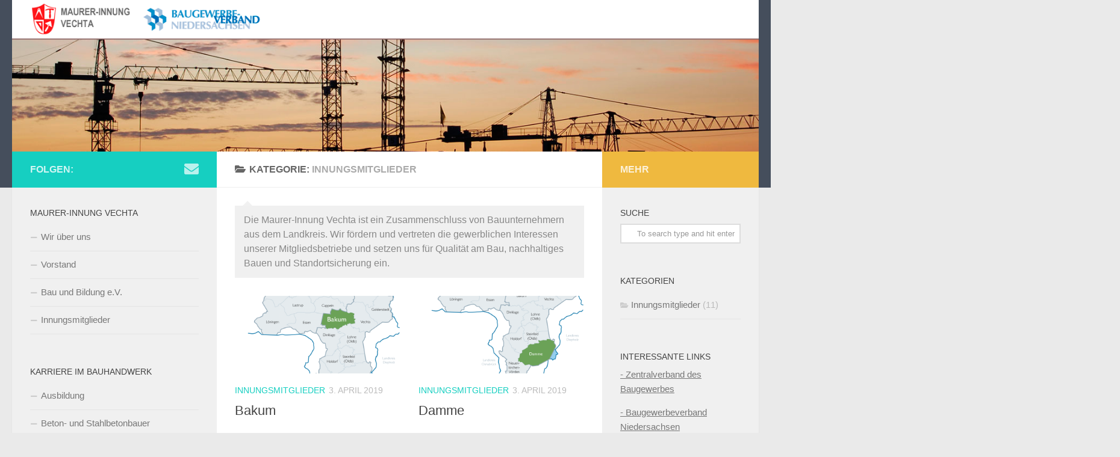

--- FILE ---
content_type: text/html; charset=UTF-8
request_url: https://www.maurer-innung.de/category/innungsmitglieder/
body_size: 63718
content:
<!DOCTYPE html>
<html class="no-js" lang="de">
<head>
  <meta charset="UTF-8">
  <meta name="viewport" content="width=device-width, initial-scale=1.0">
  <link rel="profile" href="https://gmpg.org/xfn/11" />
  <link rel="pingback" href="https://www.maurer-innung.de/xmlrpc.php">

  <title>Innungsmitglieder &#8211; Maurer-Innung Vechta</title>
<meta name='robots' content='max-image-preview:large' />
<script>document.documentElement.className = document.documentElement.className.replace("no-js","js");</script>
<link rel="alternate" type="application/rss+xml" title="Maurer-Innung Vechta &raquo; Feed" href="https://www.maurer-innung.de/feed/" />
<link rel="alternate" type="application/rss+xml" title="Maurer-Innung Vechta &raquo; Kommentar-Feed" href="https://www.maurer-innung.de/comments/feed/" />
<link rel="alternate" type="application/rss+xml" title="Maurer-Innung Vechta &raquo; Innungsmitglieder Kategorie-Feed" href="https://www.maurer-innung.de/category/innungsmitglieder/feed/" />
<style id='wp-img-auto-sizes-contain-inline-css'>
img:is([sizes=auto i],[sizes^="auto," i]){contain-intrinsic-size:3000px 1500px}
/*# sourceURL=wp-img-auto-sizes-contain-inline-css */
</style>
<style id='wp-emoji-styles-inline-css'>

	img.wp-smiley, img.emoji {
		display: inline !important;
		border: none !important;
		box-shadow: none !important;
		height: 1em !important;
		width: 1em !important;
		margin: 0 0.07em !important;
		vertical-align: -0.1em !important;
		background: none !important;
		padding: 0 !important;
	}
/*# sourceURL=wp-emoji-styles-inline-css */
</style>
<style id='wp-block-library-inline-css'>
:root{--wp-block-synced-color:#7a00df;--wp-block-synced-color--rgb:122,0,223;--wp-bound-block-color:var(--wp-block-synced-color);--wp-editor-canvas-background:#ddd;--wp-admin-theme-color:#007cba;--wp-admin-theme-color--rgb:0,124,186;--wp-admin-theme-color-darker-10:#006ba1;--wp-admin-theme-color-darker-10--rgb:0,107,160.5;--wp-admin-theme-color-darker-20:#005a87;--wp-admin-theme-color-darker-20--rgb:0,90,135;--wp-admin-border-width-focus:2px}@media (min-resolution:192dpi){:root{--wp-admin-border-width-focus:1.5px}}.wp-element-button{cursor:pointer}:root .has-very-light-gray-background-color{background-color:#eee}:root .has-very-dark-gray-background-color{background-color:#313131}:root .has-very-light-gray-color{color:#eee}:root .has-very-dark-gray-color{color:#313131}:root .has-vivid-green-cyan-to-vivid-cyan-blue-gradient-background{background:linear-gradient(135deg,#00d084,#0693e3)}:root .has-purple-crush-gradient-background{background:linear-gradient(135deg,#34e2e4,#4721fb 50%,#ab1dfe)}:root .has-hazy-dawn-gradient-background{background:linear-gradient(135deg,#faaca8,#dad0ec)}:root .has-subdued-olive-gradient-background{background:linear-gradient(135deg,#fafae1,#67a671)}:root .has-atomic-cream-gradient-background{background:linear-gradient(135deg,#fdd79a,#004a59)}:root .has-nightshade-gradient-background{background:linear-gradient(135deg,#330968,#31cdcf)}:root .has-midnight-gradient-background{background:linear-gradient(135deg,#020381,#2874fc)}:root{--wp--preset--font-size--normal:16px;--wp--preset--font-size--huge:42px}.has-regular-font-size{font-size:1em}.has-larger-font-size{font-size:2.625em}.has-normal-font-size{font-size:var(--wp--preset--font-size--normal)}.has-huge-font-size{font-size:var(--wp--preset--font-size--huge)}.has-text-align-center{text-align:center}.has-text-align-left{text-align:left}.has-text-align-right{text-align:right}.has-fit-text{white-space:nowrap!important}#end-resizable-editor-section{display:none}.aligncenter{clear:both}.items-justified-left{justify-content:flex-start}.items-justified-center{justify-content:center}.items-justified-right{justify-content:flex-end}.items-justified-space-between{justify-content:space-between}.screen-reader-text{border:0;clip-path:inset(50%);height:1px;margin:-1px;overflow:hidden;padding:0;position:absolute;width:1px;word-wrap:normal!important}.screen-reader-text:focus{background-color:#ddd;clip-path:none;color:#444;display:block;font-size:1em;height:auto;left:5px;line-height:normal;padding:15px 23px 14px;text-decoration:none;top:5px;width:auto;z-index:100000}html :where(.has-border-color){border-style:solid}html :where([style*=border-top-color]){border-top-style:solid}html :where([style*=border-right-color]){border-right-style:solid}html :where([style*=border-bottom-color]){border-bottom-style:solid}html :where([style*=border-left-color]){border-left-style:solid}html :where([style*=border-width]){border-style:solid}html :where([style*=border-top-width]){border-top-style:solid}html :where([style*=border-right-width]){border-right-style:solid}html :where([style*=border-bottom-width]){border-bottom-style:solid}html :where([style*=border-left-width]){border-left-style:solid}html :where(img[class*=wp-image-]){height:auto;max-width:100%}:where(figure){margin:0 0 1em}html :where(.is-position-sticky){--wp-admin--admin-bar--position-offset:var(--wp-admin--admin-bar--height,0px)}@media screen and (max-width:600px){html :where(.is-position-sticky){--wp-admin--admin-bar--position-offset:0px}}

/*# sourceURL=wp-block-library-inline-css */
</style><style id='wp-block-image-inline-css'>
.wp-block-image>a,.wp-block-image>figure>a{display:inline-block}.wp-block-image img{box-sizing:border-box;height:auto;max-width:100%;vertical-align:bottom}@media not (prefers-reduced-motion){.wp-block-image img.hide{visibility:hidden}.wp-block-image img.show{animation:show-content-image .4s}}.wp-block-image[style*=border-radius] img,.wp-block-image[style*=border-radius]>a{border-radius:inherit}.wp-block-image.has-custom-border img{box-sizing:border-box}.wp-block-image.aligncenter{text-align:center}.wp-block-image.alignfull>a,.wp-block-image.alignwide>a{width:100%}.wp-block-image.alignfull img,.wp-block-image.alignwide img{height:auto;width:100%}.wp-block-image .aligncenter,.wp-block-image .alignleft,.wp-block-image .alignright,.wp-block-image.aligncenter,.wp-block-image.alignleft,.wp-block-image.alignright{display:table}.wp-block-image .aligncenter>figcaption,.wp-block-image .alignleft>figcaption,.wp-block-image .alignright>figcaption,.wp-block-image.aligncenter>figcaption,.wp-block-image.alignleft>figcaption,.wp-block-image.alignright>figcaption{caption-side:bottom;display:table-caption}.wp-block-image .alignleft{float:left;margin:.5em 1em .5em 0}.wp-block-image .alignright{float:right;margin:.5em 0 .5em 1em}.wp-block-image .aligncenter{margin-left:auto;margin-right:auto}.wp-block-image :where(figcaption){margin-bottom:1em;margin-top:.5em}.wp-block-image.is-style-circle-mask img{border-radius:9999px}@supports ((-webkit-mask-image:none) or (mask-image:none)) or (-webkit-mask-image:none){.wp-block-image.is-style-circle-mask img{border-radius:0;-webkit-mask-image:url('data:image/svg+xml;utf8,<svg viewBox="0 0 100 100" xmlns="http://www.w3.org/2000/svg"><circle cx="50" cy="50" r="50"/></svg>');mask-image:url('data:image/svg+xml;utf8,<svg viewBox="0 0 100 100" xmlns="http://www.w3.org/2000/svg"><circle cx="50" cy="50" r="50"/></svg>');mask-mode:alpha;-webkit-mask-position:center;mask-position:center;-webkit-mask-repeat:no-repeat;mask-repeat:no-repeat;-webkit-mask-size:contain;mask-size:contain}}:root :where(.wp-block-image.is-style-rounded img,.wp-block-image .is-style-rounded img){border-radius:9999px}.wp-block-image figure{margin:0}.wp-lightbox-container{display:flex;flex-direction:column;position:relative}.wp-lightbox-container img{cursor:zoom-in}.wp-lightbox-container img:hover+button{opacity:1}.wp-lightbox-container button{align-items:center;backdrop-filter:blur(16px) saturate(180%);background-color:#5a5a5a40;border:none;border-radius:4px;cursor:zoom-in;display:flex;height:20px;justify-content:center;opacity:0;padding:0;position:absolute;right:16px;text-align:center;top:16px;width:20px;z-index:100}@media not (prefers-reduced-motion){.wp-lightbox-container button{transition:opacity .2s ease}}.wp-lightbox-container button:focus-visible{outline:3px auto #5a5a5a40;outline:3px auto -webkit-focus-ring-color;outline-offset:3px}.wp-lightbox-container button:hover{cursor:pointer;opacity:1}.wp-lightbox-container button:focus{opacity:1}.wp-lightbox-container button:focus,.wp-lightbox-container button:hover,.wp-lightbox-container button:not(:hover):not(:active):not(.has-background){background-color:#5a5a5a40;border:none}.wp-lightbox-overlay{box-sizing:border-box;cursor:zoom-out;height:100vh;left:0;overflow:hidden;position:fixed;top:0;visibility:hidden;width:100%;z-index:100000}.wp-lightbox-overlay .close-button{align-items:center;cursor:pointer;display:flex;justify-content:center;min-height:40px;min-width:40px;padding:0;position:absolute;right:calc(env(safe-area-inset-right) + 16px);top:calc(env(safe-area-inset-top) + 16px);z-index:5000000}.wp-lightbox-overlay .close-button:focus,.wp-lightbox-overlay .close-button:hover,.wp-lightbox-overlay .close-button:not(:hover):not(:active):not(.has-background){background:none;border:none}.wp-lightbox-overlay .lightbox-image-container{height:var(--wp--lightbox-container-height);left:50%;overflow:hidden;position:absolute;top:50%;transform:translate(-50%,-50%);transform-origin:top left;width:var(--wp--lightbox-container-width);z-index:9999999999}.wp-lightbox-overlay .wp-block-image{align-items:center;box-sizing:border-box;display:flex;height:100%;justify-content:center;margin:0;position:relative;transform-origin:0 0;width:100%;z-index:3000000}.wp-lightbox-overlay .wp-block-image img{height:var(--wp--lightbox-image-height);min-height:var(--wp--lightbox-image-height);min-width:var(--wp--lightbox-image-width);width:var(--wp--lightbox-image-width)}.wp-lightbox-overlay .wp-block-image figcaption{display:none}.wp-lightbox-overlay button{background:none;border:none}.wp-lightbox-overlay .scrim{background-color:#fff;height:100%;opacity:.9;position:absolute;width:100%;z-index:2000000}.wp-lightbox-overlay.active{visibility:visible}@media not (prefers-reduced-motion){.wp-lightbox-overlay.active{animation:turn-on-visibility .25s both}.wp-lightbox-overlay.active img{animation:turn-on-visibility .35s both}.wp-lightbox-overlay.show-closing-animation:not(.active){animation:turn-off-visibility .35s both}.wp-lightbox-overlay.show-closing-animation:not(.active) img{animation:turn-off-visibility .25s both}.wp-lightbox-overlay.zoom.active{animation:none;opacity:1;visibility:visible}.wp-lightbox-overlay.zoom.active .lightbox-image-container{animation:lightbox-zoom-in .4s}.wp-lightbox-overlay.zoom.active .lightbox-image-container img{animation:none}.wp-lightbox-overlay.zoom.active .scrim{animation:turn-on-visibility .4s forwards}.wp-lightbox-overlay.zoom.show-closing-animation:not(.active){animation:none}.wp-lightbox-overlay.zoom.show-closing-animation:not(.active) .lightbox-image-container{animation:lightbox-zoom-out .4s}.wp-lightbox-overlay.zoom.show-closing-animation:not(.active) .lightbox-image-container img{animation:none}.wp-lightbox-overlay.zoom.show-closing-animation:not(.active) .scrim{animation:turn-off-visibility .4s forwards}}@keyframes show-content-image{0%{visibility:hidden}99%{visibility:hidden}to{visibility:visible}}@keyframes turn-on-visibility{0%{opacity:0}to{opacity:1}}@keyframes turn-off-visibility{0%{opacity:1;visibility:visible}99%{opacity:0;visibility:visible}to{opacity:0;visibility:hidden}}@keyframes lightbox-zoom-in{0%{transform:translate(calc((-100vw + var(--wp--lightbox-scrollbar-width))/2 + var(--wp--lightbox-initial-left-position)),calc(-50vh + var(--wp--lightbox-initial-top-position))) scale(var(--wp--lightbox-scale))}to{transform:translate(-50%,-50%) scale(1)}}@keyframes lightbox-zoom-out{0%{transform:translate(-50%,-50%) scale(1);visibility:visible}99%{visibility:visible}to{transform:translate(calc((-100vw + var(--wp--lightbox-scrollbar-width))/2 + var(--wp--lightbox-initial-left-position)),calc(-50vh + var(--wp--lightbox-initial-top-position))) scale(var(--wp--lightbox-scale));visibility:hidden}}
/*# sourceURL=https://www.maurer-innung.de/wp-includes/blocks/image/style.min.css */
</style>
<style id='global-styles-inline-css'>
:root{--wp--preset--aspect-ratio--square: 1;--wp--preset--aspect-ratio--4-3: 4/3;--wp--preset--aspect-ratio--3-4: 3/4;--wp--preset--aspect-ratio--3-2: 3/2;--wp--preset--aspect-ratio--2-3: 2/3;--wp--preset--aspect-ratio--16-9: 16/9;--wp--preset--aspect-ratio--9-16: 9/16;--wp--preset--color--black: #000000;--wp--preset--color--cyan-bluish-gray: #abb8c3;--wp--preset--color--white: #ffffff;--wp--preset--color--pale-pink: #f78da7;--wp--preset--color--vivid-red: #cf2e2e;--wp--preset--color--luminous-vivid-orange: #ff6900;--wp--preset--color--luminous-vivid-amber: #fcb900;--wp--preset--color--light-green-cyan: #7bdcb5;--wp--preset--color--vivid-green-cyan: #00d084;--wp--preset--color--pale-cyan-blue: #8ed1fc;--wp--preset--color--vivid-cyan-blue: #0693e3;--wp--preset--color--vivid-purple: #9b51e0;--wp--preset--gradient--vivid-cyan-blue-to-vivid-purple: linear-gradient(135deg,rgb(6,147,227) 0%,rgb(155,81,224) 100%);--wp--preset--gradient--light-green-cyan-to-vivid-green-cyan: linear-gradient(135deg,rgb(122,220,180) 0%,rgb(0,208,130) 100%);--wp--preset--gradient--luminous-vivid-amber-to-luminous-vivid-orange: linear-gradient(135deg,rgb(252,185,0) 0%,rgb(255,105,0) 100%);--wp--preset--gradient--luminous-vivid-orange-to-vivid-red: linear-gradient(135deg,rgb(255,105,0) 0%,rgb(207,46,46) 100%);--wp--preset--gradient--very-light-gray-to-cyan-bluish-gray: linear-gradient(135deg,rgb(238,238,238) 0%,rgb(169,184,195) 100%);--wp--preset--gradient--cool-to-warm-spectrum: linear-gradient(135deg,rgb(74,234,220) 0%,rgb(151,120,209) 20%,rgb(207,42,186) 40%,rgb(238,44,130) 60%,rgb(251,105,98) 80%,rgb(254,248,76) 100%);--wp--preset--gradient--blush-light-purple: linear-gradient(135deg,rgb(255,206,236) 0%,rgb(152,150,240) 100%);--wp--preset--gradient--blush-bordeaux: linear-gradient(135deg,rgb(254,205,165) 0%,rgb(254,45,45) 50%,rgb(107,0,62) 100%);--wp--preset--gradient--luminous-dusk: linear-gradient(135deg,rgb(255,203,112) 0%,rgb(199,81,192) 50%,rgb(65,88,208) 100%);--wp--preset--gradient--pale-ocean: linear-gradient(135deg,rgb(255,245,203) 0%,rgb(182,227,212) 50%,rgb(51,167,181) 100%);--wp--preset--gradient--electric-grass: linear-gradient(135deg,rgb(202,248,128) 0%,rgb(113,206,126) 100%);--wp--preset--gradient--midnight: linear-gradient(135deg,rgb(2,3,129) 0%,rgb(40,116,252) 100%);--wp--preset--font-size--small: 13px;--wp--preset--font-size--medium: 20px;--wp--preset--font-size--large: 36px;--wp--preset--font-size--x-large: 42px;--wp--preset--spacing--20: 0.44rem;--wp--preset--spacing--30: 0.67rem;--wp--preset--spacing--40: 1rem;--wp--preset--spacing--50: 1.5rem;--wp--preset--spacing--60: 2.25rem;--wp--preset--spacing--70: 3.38rem;--wp--preset--spacing--80: 5.06rem;--wp--preset--shadow--natural: 6px 6px 9px rgba(0, 0, 0, 0.2);--wp--preset--shadow--deep: 12px 12px 50px rgba(0, 0, 0, 0.4);--wp--preset--shadow--sharp: 6px 6px 0px rgba(0, 0, 0, 0.2);--wp--preset--shadow--outlined: 6px 6px 0px -3px rgb(255, 255, 255), 6px 6px rgb(0, 0, 0);--wp--preset--shadow--crisp: 6px 6px 0px rgb(0, 0, 0);}:where(.is-layout-flex){gap: 0.5em;}:where(.is-layout-grid){gap: 0.5em;}body .is-layout-flex{display: flex;}.is-layout-flex{flex-wrap: wrap;align-items: center;}.is-layout-flex > :is(*, div){margin: 0;}body .is-layout-grid{display: grid;}.is-layout-grid > :is(*, div){margin: 0;}:where(.wp-block-columns.is-layout-flex){gap: 2em;}:where(.wp-block-columns.is-layout-grid){gap: 2em;}:where(.wp-block-post-template.is-layout-flex){gap: 1.25em;}:where(.wp-block-post-template.is-layout-grid){gap: 1.25em;}.has-black-color{color: var(--wp--preset--color--black) !important;}.has-cyan-bluish-gray-color{color: var(--wp--preset--color--cyan-bluish-gray) !important;}.has-white-color{color: var(--wp--preset--color--white) !important;}.has-pale-pink-color{color: var(--wp--preset--color--pale-pink) !important;}.has-vivid-red-color{color: var(--wp--preset--color--vivid-red) !important;}.has-luminous-vivid-orange-color{color: var(--wp--preset--color--luminous-vivid-orange) !important;}.has-luminous-vivid-amber-color{color: var(--wp--preset--color--luminous-vivid-amber) !important;}.has-light-green-cyan-color{color: var(--wp--preset--color--light-green-cyan) !important;}.has-vivid-green-cyan-color{color: var(--wp--preset--color--vivid-green-cyan) !important;}.has-pale-cyan-blue-color{color: var(--wp--preset--color--pale-cyan-blue) !important;}.has-vivid-cyan-blue-color{color: var(--wp--preset--color--vivid-cyan-blue) !important;}.has-vivid-purple-color{color: var(--wp--preset--color--vivid-purple) !important;}.has-black-background-color{background-color: var(--wp--preset--color--black) !important;}.has-cyan-bluish-gray-background-color{background-color: var(--wp--preset--color--cyan-bluish-gray) !important;}.has-white-background-color{background-color: var(--wp--preset--color--white) !important;}.has-pale-pink-background-color{background-color: var(--wp--preset--color--pale-pink) !important;}.has-vivid-red-background-color{background-color: var(--wp--preset--color--vivid-red) !important;}.has-luminous-vivid-orange-background-color{background-color: var(--wp--preset--color--luminous-vivid-orange) !important;}.has-luminous-vivid-amber-background-color{background-color: var(--wp--preset--color--luminous-vivid-amber) !important;}.has-light-green-cyan-background-color{background-color: var(--wp--preset--color--light-green-cyan) !important;}.has-vivid-green-cyan-background-color{background-color: var(--wp--preset--color--vivid-green-cyan) !important;}.has-pale-cyan-blue-background-color{background-color: var(--wp--preset--color--pale-cyan-blue) !important;}.has-vivid-cyan-blue-background-color{background-color: var(--wp--preset--color--vivid-cyan-blue) !important;}.has-vivid-purple-background-color{background-color: var(--wp--preset--color--vivid-purple) !important;}.has-black-border-color{border-color: var(--wp--preset--color--black) !important;}.has-cyan-bluish-gray-border-color{border-color: var(--wp--preset--color--cyan-bluish-gray) !important;}.has-white-border-color{border-color: var(--wp--preset--color--white) !important;}.has-pale-pink-border-color{border-color: var(--wp--preset--color--pale-pink) !important;}.has-vivid-red-border-color{border-color: var(--wp--preset--color--vivid-red) !important;}.has-luminous-vivid-orange-border-color{border-color: var(--wp--preset--color--luminous-vivid-orange) !important;}.has-luminous-vivid-amber-border-color{border-color: var(--wp--preset--color--luminous-vivid-amber) !important;}.has-light-green-cyan-border-color{border-color: var(--wp--preset--color--light-green-cyan) !important;}.has-vivid-green-cyan-border-color{border-color: var(--wp--preset--color--vivid-green-cyan) !important;}.has-pale-cyan-blue-border-color{border-color: var(--wp--preset--color--pale-cyan-blue) !important;}.has-vivid-cyan-blue-border-color{border-color: var(--wp--preset--color--vivid-cyan-blue) !important;}.has-vivid-purple-border-color{border-color: var(--wp--preset--color--vivid-purple) !important;}.has-vivid-cyan-blue-to-vivid-purple-gradient-background{background: var(--wp--preset--gradient--vivid-cyan-blue-to-vivid-purple) !important;}.has-light-green-cyan-to-vivid-green-cyan-gradient-background{background: var(--wp--preset--gradient--light-green-cyan-to-vivid-green-cyan) !important;}.has-luminous-vivid-amber-to-luminous-vivid-orange-gradient-background{background: var(--wp--preset--gradient--luminous-vivid-amber-to-luminous-vivid-orange) !important;}.has-luminous-vivid-orange-to-vivid-red-gradient-background{background: var(--wp--preset--gradient--luminous-vivid-orange-to-vivid-red) !important;}.has-very-light-gray-to-cyan-bluish-gray-gradient-background{background: var(--wp--preset--gradient--very-light-gray-to-cyan-bluish-gray) !important;}.has-cool-to-warm-spectrum-gradient-background{background: var(--wp--preset--gradient--cool-to-warm-spectrum) !important;}.has-blush-light-purple-gradient-background{background: var(--wp--preset--gradient--blush-light-purple) !important;}.has-blush-bordeaux-gradient-background{background: var(--wp--preset--gradient--blush-bordeaux) !important;}.has-luminous-dusk-gradient-background{background: var(--wp--preset--gradient--luminous-dusk) !important;}.has-pale-ocean-gradient-background{background: var(--wp--preset--gradient--pale-ocean) !important;}.has-electric-grass-gradient-background{background: var(--wp--preset--gradient--electric-grass) !important;}.has-midnight-gradient-background{background: var(--wp--preset--gradient--midnight) !important;}.has-small-font-size{font-size: var(--wp--preset--font-size--small) !important;}.has-medium-font-size{font-size: var(--wp--preset--font-size--medium) !important;}.has-large-font-size{font-size: var(--wp--preset--font-size--large) !important;}.has-x-large-font-size{font-size: var(--wp--preset--font-size--x-large) !important;}
/*# sourceURL=global-styles-inline-css */
</style>

<style id='classic-theme-styles-inline-css'>
/*! This file is auto-generated */
.wp-block-button__link{color:#fff;background-color:#32373c;border-radius:9999px;box-shadow:none;text-decoration:none;padding:calc(.667em + 2px) calc(1.333em + 2px);font-size:1.125em}.wp-block-file__button{background:#32373c;color:#fff;text-decoration:none}
/*# sourceURL=/wp-includes/css/classic-themes.min.css */
</style>
<link rel='stylesheet' id='hueman-main-style-css' href='https://www.maurer-innung.de/wp-content/themes/hueman/assets/front/css/main.min.css?ver=3.7.27' media='all' />
<style id='hueman-main-style-inline-css'>
body { font-family:Arial, sans-serif;font-size:1.00rem }@media only screen and (min-width: 720px) {
        .nav > li { font-size:1.00rem; }
      }.is-scrolled #header #nav-mobile { background-color: #454e5c; background-color: rgba(69,78,92,0.90) }.site-title a img { max-height: 120px; }body { background-color: #eaeaea; }
/*# sourceURL=hueman-main-style-inline-css */
</style>
<link rel='stylesheet' id='hueman-font-awesome-css' href='https://www.maurer-innung.de/wp-content/themes/hueman/assets/front/css/font-awesome.min.css?ver=3.7.27' media='all' />
<script id="nb-jquery" src="https://www.maurer-innung.de/wp-includes/js/jquery/jquery.min.js?ver=3.7.1" id="jquery-core-js"></script>
<script src="https://www.maurer-innung.de/wp-includes/js/jquery/jquery-migrate.min.js?ver=3.4.1" id="jquery-migrate-js"></script>
<link rel="https://api.w.org/" href="https://www.maurer-innung.de/wp-json/" /><link rel="alternate" title="JSON" type="application/json" href="https://www.maurer-innung.de/wp-json/wp/v2/categories/4" /><link rel="EditURI" type="application/rsd+xml" title="RSD" href="https://www.maurer-innung.de/xmlrpc.php?rsd" />
<meta name="generator" content="WordPress 6.9" />
    <link rel="preload" as="font" type="font/woff2" href="https://www.maurer-innung.de/wp-content/themes/hueman/assets/front/webfonts/fa-brands-400.woff2?v=5.15.2" crossorigin="anonymous"/>
    <link rel="preload" as="font" type="font/woff2" href="https://www.maurer-innung.de/wp-content/themes/hueman/assets/front/webfonts/fa-regular-400.woff2?v=5.15.2" crossorigin="anonymous"/>
    <link rel="preload" as="font" type="font/woff2" href="https://www.maurer-innung.de/wp-content/themes/hueman/assets/front/webfonts/fa-solid-900.woff2?v=5.15.2" crossorigin="anonymous"/>
  <!--[if lt IE 9]>
<script src="https://www.maurer-innung.de/wp-content/themes/hueman/assets/front/js/ie/html5shiv-printshiv.min.js"></script>
<script src="https://www.maurer-innung.de/wp-content/themes/hueman/assets/front/js/ie/selectivizr.js"></script>
<![endif]-->
		<style id="wp-custom-css">
			/*
Füge deinen eigenen CSS-Code nach diesem Kommentar hinter dem abschließenden Schrägstrich ein. 

Klicke auf das Hilfe-Symbol oben, um mehr zu erfahren.

Verwende dieses Feld um kleine CSS-Teile zu testen. Für wichtige CSS-Anpassungen wird empfohlen, die style.css-Datei des Child-Theme zu verwenden.
http//codex.wordpress.org/Child_Themes
*/
.sub-menu {display: none;}
.current_page_item .sub-menu, .current_page_parent .sub-menu {display: block;}
.entry-author-link, .entry-date {display: none;}		</style>
		</head>

<body class="nb-3-3-8 nimble-no-local-data-skp__tax_category_4 nimble-no-group-site-tmpl-skp__all_category archive category category-innungsmitglieder category-4 wp-custom-logo wp-embed-responsive wp-theme-hueman sek-hide-rc-badge col-3cm full-width header-desktop-sticky header-mobile-sticky hueman-3-7-27 chrome">
<div id="wrapper">
  <a class="screen-reader-text skip-link" href="#content">Zum Inhalt springen</a>
  
  <header id="header" class="top-menu-mobile-on one-mobile-menu top_menu header-ads-desktop  topbar-transparent has-header-img">
        <nav class="nav-container group mobile-menu mobile-sticky no-menu-assigned" id="nav-mobile" data-menu-id="header-1">
  <div class="mobile-title-logo-in-header"></div>
        
                    <!-- <div class="ham__navbar-toggler collapsed" aria-expanded="false">
          <div class="ham__navbar-span-wrapper">
            <span class="ham-toggler-menu__span"></span>
          </div>
        </div> -->
        <button class="ham__navbar-toggler-two collapsed" title="Menu" aria-expanded="false">
          <span class="ham__navbar-span-wrapper">
            <span class="line line-1"></span>
            <span class="line line-2"></span>
            <span class="line line-3"></span>
          </span>
        </button>
            
      <div class="nav-text"></div>
      <div class="nav-wrap container">
                  <ul class="nav container-inner group mobile-search">
                            <li>
                  <form method="get" class="searchform themeform" action="https://www.maurer-innung.de/">
	<div>
		<input type="text" class="search" name="s" onblur="if(this.value=='')this.value='To search type and hit enter';" onfocus="if(this.value=='To search type and hit enter')this.value='';" value="To search type and hit enter" />
	</div>
</form>                </li>
                      </ul>
                      </div>
</nav><!--/#nav-topbar-->  
  
  <div class="container group">
        <div class="container-inner">

                <div id="header-image-wrap">
              <div class="group hu-pad central-header-zone">
                                                  </div>

              <a href="https://www.maurer-innung.de/" rel="home"><img src="https://www.maurer-innung.de/wp-content/uploads/2017/11/header.png" width="1380" height="280" alt="" class="new-site-image" srcset="https://www.maurer-innung.de/wp-content/uploads/2017/11/header.png 1380w, https://www.maurer-innung.de/wp-content/uploads/2017/11/header-300x61.png 300w, https://www.maurer-innung.de/wp-content/uploads/2017/11/header-768x156.png 768w, https://www.maurer-innung.de/wp-content/uploads/2017/11/header-1024x208.png 1024w" sizes="(max-width: 1380px) 100vw, 1380px" decoding="async" fetchpriority="high" /></a>          </div>
      
      
    </div><!--/.container-inner-->
      </div><!--/.container-->

</header><!--/#header-->
  
  <div class="container" id="page">
    <div class="container-inner">
            <div class="main">
        <div class="main-inner group">
          
              <main class="content" id="content">
              <div class="page-title hu-pad group">
          	    		<h1><i class="fas fa-folder-open"></i>Kategorie: <span>Innungsmitglieder </span></h1>
    	
    </div><!--/.page-title-->
          <div class="hu-pad group">
              <div class="notebox">
    <p>Die Maurer-Innung Vechta ist ein Zusammenschluss von Bauunternehmern aus dem Landkreis. Wir fördern und vertreten die gewerblichen Interessen unserer Mitgliedsbetriebe und setzen uns für Qualität am Bau, nachhaltiges Bauen und Standortsicherung ein.</p>
  </div>

  <div id="grid-wrapper" class="post-list group">
    <div class="post-row">        <article id="post-116" class="group grid-item post-116 post type-post status-publish format-standard has-post-thumbnail hentry category-innungsmitglieder">
	<div class="post-inner post-hover">
      		<div class="post-thumbnail">
  			<a href="https://www.maurer-innung.de/bakum/">
            				<img width="720" height="340" src="https://www.maurer-innung.de/wp-content/uploads/2018/02/bakum-720x340.png" class="attachment-thumb-large size-thumb-large no-lazy wp-post-image" alt="" decoding="async" srcset="https://www.maurer-innung.de/wp-content/uploads/2018/02/bakum-720x340.png 720w, https://www.maurer-innung.de/wp-content/uploads/2018/02/bakum-520x245.png 520w" sizes="(max-width: 720px) 100vw, 720px" />  				  				  				  			</a>
  			  		</div><!--/.post-thumbnail-->
          		<div class="post-meta group">
          			  <p class="post-category"><a href="https://www.maurer-innung.de/category/innungsmitglieder/" rel="category tag">Innungsmitglieder</a></p>
                  			  <p class="post-date">
  <time class="published updated" datetime="2019-04-03 10:38:04">3. April 2019</time>
</p>

  <p class="post-byline" style="display:none">&nbsp;von    <span class="vcard author">
      <span class="fn"><a href="https://www.maurer-innung.de/author/admin/" title="Beiträge von admin" rel="author">admin</a></span>
    </span> &middot; Published <span class="published">3. April 2019</span>
     &middot; Last modified <span class="updated">18. November 2020</span>  </p>
          		</div><!--/.post-meta-->
    		<h2 class="post-title entry-title">
			<a href="https://www.maurer-innung.de/bakum/" rel="bookmark">Bakum</a>
		</h2><!--/.post-title-->

		
	</div><!--/.post-inner-->
</article><!--/.post-->
            <article id="post-118" class="group grid-item post-118 post type-post status-publish format-standard has-post-thumbnail hentry category-innungsmitglieder">
	<div class="post-inner post-hover">
      		<div class="post-thumbnail">
  			<a href="https://www.maurer-innung.de/damme/">
            				<img width="720" height="340" src="https://www.maurer-innung.de/wp-content/uploads/2018/02/damme-720x340.png" class="attachment-thumb-large size-thumb-large no-lazy wp-post-image" alt="" decoding="async" srcset="https://www.maurer-innung.de/wp-content/uploads/2018/02/damme-720x340.png 720w, https://www.maurer-innung.de/wp-content/uploads/2018/02/damme-520x245.png 520w" sizes="(max-width: 720px) 100vw, 720px" />  				  				  				  			</a>
  			  		</div><!--/.post-thumbnail-->
          		<div class="post-meta group">
          			  <p class="post-category"><a href="https://www.maurer-innung.de/category/innungsmitglieder/" rel="category tag">Innungsmitglieder</a></p>
                  			  <p class="post-date">
  <time class="published updated" datetime="2019-04-03 10:35:15">3. April 2019</time>
</p>

  <p class="post-byline" style="display:none">&nbsp;von    <span class="vcard author">
      <span class="fn"><a href="https://www.maurer-innung.de/author/admin/" title="Beiträge von admin" rel="author">admin</a></span>
    </span> &middot; Published <span class="published">3. April 2019</span>
     &middot; Last modified <span class="updated">11. November 2020</span>  </p>
          		</div><!--/.post-meta-->
    		<h2 class="post-title entry-title">
			<a href="https://www.maurer-innung.de/damme/" rel="bookmark">Damme</a>
		</h2><!--/.post-title-->

		
	</div><!--/.post-inner-->
</article><!--/.post-->
    </div><div class="post-row">        <article id="post-113" class="group grid-item post-113 post type-post status-publish format-standard has-post-thumbnail hentry category-innungsmitglieder">
	<div class="post-inner post-hover">
      		<div class="post-thumbnail">
  			<a href="https://www.maurer-innung.de/dinklage/">
            				<img width="720" height="340" src="https://www.maurer-innung.de/wp-content/uploads/2018/02/dinklage-720x340.png" class="attachment-thumb-large size-thumb-large no-lazy wp-post-image" alt="" decoding="async" loading="lazy" srcset="https://www.maurer-innung.de/wp-content/uploads/2018/02/dinklage-720x340.png 720w, https://www.maurer-innung.de/wp-content/uploads/2018/02/dinklage-520x245.png 520w" sizes="auto, (max-width: 720px) 100vw, 720px" />  				  				  				  			</a>
  			  		</div><!--/.post-thumbnail-->
          		<div class="post-meta group">
          			  <p class="post-category"><a href="https://www.maurer-innung.de/category/innungsmitglieder/" rel="category tag">Innungsmitglieder</a></p>
                  			  <p class="post-date">
  <time class="published updated" datetime="2019-04-03 10:30:51">3. April 2019</time>
</p>

  <p class="post-byline" style="display:none">&nbsp;von    <span class="vcard author">
      <span class="fn"><a href="https://www.maurer-innung.de/author/admin/" title="Beiträge von admin" rel="author">admin</a></span>
    </span> &middot; Published <span class="published">3. April 2019</span>
      </p>
          		</div><!--/.post-meta-->
    		<h2 class="post-title entry-title">
			<a href="https://www.maurer-innung.de/dinklage/" rel="bookmark">Dinklage</a>
		</h2><!--/.post-title-->

		
	</div><!--/.post-inner-->
</article><!--/.post-->
            <article id="post-451" class="group grid-item post-451 post type-post status-publish format-standard has-post-thumbnail hentry category-innungsmitglieder">
	<div class="post-inner post-hover">
      		<div class="post-thumbnail">
  			<a href="https://www.maurer-innung.de/gehrde/">
            				<img width="720" height="340" src="https://www.maurer-innung.de/wp-content/uploads/2018/06/gehrde-720x340.png" class="attachment-thumb-large size-thumb-large no-lazy wp-post-image" alt="" decoding="async" loading="lazy" srcset="https://www.maurer-innung.de/wp-content/uploads/2018/06/gehrde-720x340.png 720w, https://www.maurer-innung.de/wp-content/uploads/2018/06/gehrde-520x245.png 520w" sizes="auto, (max-width: 720px) 100vw, 720px" />  				  				  				  			</a>
  			  		</div><!--/.post-thumbnail-->
          		<div class="post-meta group">
          			  <p class="post-category"><a href="https://www.maurer-innung.de/category/innungsmitglieder/" rel="category tag">Innungsmitglieder</a></p>
                  			  <p class="post-date">
  <time class="published updated" datetime="2019-04-03 10:20:21">3. April 2019</time>
</p>

  <p class="post-byline" style="display:none">&nbsp;von    <span class="vcard author">
      <span class="fn"><a href="https://www.maurer-innung.de/author/admin/" title="Beiträge von admin" rel="author">admin</a></span>
    </span> &middot; Published <span class="published">3. April 2019</span>
      </p>
          		</div><!--/.post-meta-->
    		<h2 class="post-title entry-title">
			<a href="https://www.maurer-innung.de/gehrde/" rel="bookmark">Gehrde</a>
		</h2><!--/.post-title-->

		
	</div><!--/.post-inner-->
</article><!--/.post-->
    </div><div class="post-row">        <article id="post-223" class="group grid-item post-223 post type-post status-publish format-standard has-post-thumbnail hentry category-innungsmitglieder">
	<div class="post-inner post-hover">
      		<div class="post-thumbnail">
  			<a href="https://www.maurer-innung.de/goldenstedt/">
            				<img width="720" height="340" src="https://www.maurer-innung.de/wp-content/uploads/2018/02/goldenstedt-720x340.png" class="attachment-thumb-large size-thumb-large no-lazy wp-post-image" alt="" decoding="async" loading="lazy" srcset="https://www.maurer-innung.de/wp-content/uploads/2018/02/goldenstedt-720x340.png 720w, https://www.maurer-innung.de/wp-content/uploads/2018/02/goldenstedt-520x245.png 520w" sizes="auto, (max-width: 720px) 100vw, 720px" />  				  				  				  			</a>
  			  		</div><!--/.post-thumbnail-->
          		<div class="post-meta group">
          			  <p class="post-category"><a href="https://www.maurer-innung.de/category/innungsmitglieder/" rel="category tag">Innungsmitglieder</a></p>
                  			  <p class="post-date">
  <time class="published updated" datetime="2019-04-03 10:15:11">3. April 2019</time>
</p>

  <p class="post-byline" style="display:none">&nbsp;von    <span class="vcard author">
      <span class="fn"><a href="https://www.maurer-innung.de/author/admin/" title="Beiträge von admin" rel="author">admin</a></span>
    </span> &middot; Published <span class="published">3. April 2019</span>
     &middot; Last modified <span class="updated">10. April 2019</span>  </p>
          		</div><!--/.post-meta-->
    		<h2 class="post-title entry-title">
			<a href="https://www.maurer-innung.de/goldenstedt/" rel="bookmark">Goldenstedt</a>
		</h2><!--/.post-title-->

		
	</div><!--/.post-inner-->
</article><!--/.post-->
            <article id="post-230" class="group grid-item post-230 post type-post status-publish format-standard has-post-thumbnail hentry category-innungsmitglieder">
	<div class="post-inner post-hover">
      		<div class="post-thumbnail">
  			<a href="https://www.maurer-innung.de/holdorf/">
            				<img width="720" height="340" src="https://www.maurer-innung.de/wp-content/uploads/2018/02/holdorf-720x340.png" class="attachment-thumb-large size-thumb-large no-lazy wp-post-image" alt="" decoding="async" loading="lazy" srcset="https://www.maurer-innung.de/wp-content/uploads/2018/02/holdorf-720x340.png 720w, https://www.maurer-innung.de/wp-content/uploads/2018/02/holdorf-520x245.png 520w" sizes="auto, (max-width: 720px) 100vw, 720px" />  				  				  				  			</a>
  			  		</div><!--/.post-thumbnail-->
          		<div class="post-meta group">
          			  <p class="post-category"><a href="https://www.maurer-innung.de/category/innungsmitglieder/" rel="category tag">Innungsmitglieder</a></p>
                  			  <p class="post-date">
  <time class="published updated" datetime="2019-04-03 10:10:09">3. April 2019</time>
</p>

  <p class="post-byline" style="display:none">&nbsp;von    <span class="vcard author">
      <span class="fn"><a href="https://www.maurer-innung.de/author/admin/" title="Beiträge von admin" rel="author">admin</a></span>
    </span> &middot; Published <span class="published">3. April 2019</span>
      </p>
          		</div><!--/.post-meta-->
    		<h2 class="post-title entry-title">
			<a href="https://www.maurer-innung.de/holdorf/" rel="bookmark">Holdorf</a>
		</h2><!--/.post-title-->

		
	</div><!--/.post-inner-->
</article><!--/.post-->
    </div><div class="post-row">        <article id="post-233" class="group grid-item post-233 post type-post status-publish format-standard has-post-thumbnail hentry category-innungsmitglieder">
	<div class="post-inner post-hover">
      		<div class="post-thumbnail">
  			<a href="https://www.maurer-innung.de/lohne/">
            				<img width="720" height="340" src="https://www.maurer-innung.de/wp-content/uploads/2018/02/lohne-720x340.png" class="attachment-thumb-large size-thumb-large no-lazy wp-post-image" alt="" decoding="async" loading="lazy" srcset="https://www.maurer-innung.de/wp-content/uploads/2018/02/lohne-720x340.png 720w, https://www.maurer-innung.de/wp-content/uploads/2018/02/lohne-520x245.png 520w" sizes="auto, (max-width: 720px) 100vw, 720px" />  				  				  				  			</a>
  			  		</div><!--/.post-thumbnail-->
          		<div class="post-meta group">
          			  <p class="post-category"><a href="https://www.maurer-innung.de/category/innungsmitglieder/" rel="category tag">Innungsmitglieder</a></p>
                  			  <p class="post-date">
  <time class="published updated" datetime="2019-04-03 10:05:42">3. April 2019</time>
</p>

  <p class="post-byline" style="display:none">&nbsp;von    <span class="vcard author">
      <span class="fn"><a href="https://www.maurer-innung.de/author/admin/" title="Beiträge von admin" rel="author">admin</a></span>
    </span> &middot; Published <span class="published">3. April 2019</span>
     &middot; Last modified <span class="updated">4. Januar 2023</span>  </p>
          		</div><!--/.post-meta-->
    		<h2 class="post-title entry-title">
			<a href="https://www.maurer-innung.de/lohne/" rel="bookmark">Lohne</a>
		</h2><!--/.post-title-->

		
	</div><!--/.post-inner-->
</article><!--/.post-->
            <article id="post-228" class="group grid-item post-228 post type-post status-publish format-standard has-post-thumbnail hentry category-innungsmitglieder">
	<div class="post-inner post-hover">
      		<div class="post-thumbnail">
  			<a href="https://www.maurer-innung.de/neuenkirchen-voerden/">
            				<img width="720" height="340" src="https://www.maurer-innung.de/wp-content/uploads/2018/02/neuenkirchen-720x340.png" class="attachment-thumb-large size-thumb-large no-lazy wp-post-image" alt="" decoding="async" loading="lazy" srcset="https://www.maurer-innung.de/wp-content/uploads/2018/02/neuenkirchen-720x340.png 720w, https://www.maurer-innung.de/wp-content/uploads/2018/02/neuenkirchen-520x245.png 520w" sizes="auto, (max-width: 720px) 100vw, 720px" />  				  				  				  			</a>
  			  		</div><!--/.post-thumbnail-->
          		<div class="post-meta group">
          			  <p class="post-category"><a href="https://www.maurer-innung.de/category/innungsmitglieder/" rel="category tag">Innungsmitglieder</a></p>
                  			  <p class="post-date">
  <time class="published updated" datetime="2019-04-03 10:00:58">3. April 2019</time>
</p>

  <p class="post-byline" style="display:none">&nbsp;von    <span class="vcard author">
      <span class="fn"><a href="https://www.maurer-innung.de/author/admin/" title="Beiträge von admin" rel="author">admin</a></span>
    </span> &middot; Published <span class="published">3. April 2019</span>
      </p>
          		</div><!--/.post-meta-->
    		<h2 class="post-title entry-title">
			<a href="https://www.maurer-innung.de/neuenkirchen-voerden/" rel="bookmark">Neuenkirchen-Vörden</a>
		</h2><!--/.post-title-->

		
	</div><!--/.post-inner-->
</article><!--/.post-->
    </div><div class="post-row">        <article id="post-220" class="group grid-item post-220 post type-post status-publish format-standard has-post-thumbnail hentry category-innungsmitglieder">
	<div class="post-inner post-hover">
      		<div class="post-thumbnail">
  			<a href="https://www.maurer-innung.de/steinfeld/">
            				<img width="720" height="340" src="https://www.maurer-innung.de/wp-content/uploads/2018/02/steinfeld-720x340.png" class="attachment-thumb-large size-thumb-large no-lazy wp-post-image" alt="" decoding="async" loading="lazy" srcset="https://www.maurer-innung.de/wp-content/uploads/2018/02/steinfeld-720x340.png 720w, https://www.maurer-innung.de/wp-content/uploads/2018/02/steinfeld-520x245.png 520w" sizes="auto, (max-width: 720px) 100vw, 720px" />  				  				  				  			</a>
  			  		</div><!--/.post-thumbnail-->
          		<div class="post-meta group">
          			  <p class="post-category"><a href="https://www.maurer-innung.de/category/innungsmitglieder/" rel="category tag">Innungsmitglieder</a></p>
                  			  <p class="post-date">
  <time class="published updated" datetime="2019-04-03 10:00:46">3. April 2019</time>
</p>

  <p class="post-byline" style="display:none">&nbsp;von    <span class="vcard author">
      <span class="fn"><a href="https://www.maurer-innung.de/author/admin/" title="Beiträge von admin" rel="author">admin</a></span>
    </span> &middot; Published <span class="published">3. April 2019</span>
     &middot; Last modified <span class="updated">6. Juli 2020</span>  </p>
          		</div><!--/.post-meta-->
    		<h2 class="post-title entry-title">
			<a href="https://www.maurer-innung.de/steinfeld/" rel="bookmark">Steinfeld</a>
		</h2><!--/.post-title-->

		
	</div><!--/.post-inner-->
</article><!--/.post-->
            <article id="post-226" class="group grid-item post-226 post type-post status-publish format-standard has-post-thumbnail hentry category-innungsmitglieder">
	<div class="post-inner post-hover">
      		<div class="post-thumbnail">
  			<a href="https://www.maurer-innung.de/vechta-2/">
            				<img width="720" height="340" src="https://www.maurer-innung.de/wp-content/uploads/2018/02/vechta-720x340.png" class="attachment-thumb-large size-thumb-large no-lazy wp-post-image" alt="" decoding="async" loading="lazy" srcset="https://www.maurer-innung.de/wp-content/uploads/2018/02/vechta-720x340.png 720w, https://www.maurer-innung.de/wp-content/uploads/2018/02/vechta-520x245.png 520w" sizes="auto, (max-width: 720px) 100vw, 720px" />  				  				  				  			</a>
  			  		</div><!--/.post-thumbnail-->
          		<div class="post-meta group">
          			  <p class="post-category"><a href="https://www.maurer-innung.de/category/innungsmitglieder/" rel="category tag">Innungsmitglieder</a></p>
                  			  <p class="post-date">
  <time class="published updated" datetime="2019-04-03 09:40:21">3. April 2019</time>
</p>

  <p class="post-byline" style="display:none">&nbsp;von    <span class="vcard author">
      <span class="fn"><a href="https://www.maurer-innung.de/author/admin/" title="Beiträge von admin" rel="author">admin</a></span>
    </span> &middot; Published <span class="published">3. April 2019</span>
     &middot; Last modified <span class="updated">10. Januar 2025</span>  </p>
          		</div><!--/.post-meta-->
    		<h2 class="post-title entry-title">
			<a href="https://www.maurer-innung.de/vechta-2/" rel="bookmark">Vechta</a>
		</h2><!--/.post-title-->

		
	</div><!--/.post-inner-->
</article><!--/.post-->
    </div>  </div><!--/.post-list-->

<nav class="pagination group">
			<ul class="group">
			<li class="prev left"></li>
			<li class="next right"><a href="https://www.maurer-innung.de/category/innungsmitglieder/page/2/" >Nächste Seite &raquo;</a></li>
		</ul>
	</nav><!--/.pagination-->
          </div><!--/.hu-pad-->
            </main><!--/.content-->
          

	<div class="sidebar s1 collapsed" data-position="left" data-layout="col-3cm" data-sb-id="s1">

		<button class="sidebar-toggle" title="Seitenleiste erweitern"><i class="fas sidebar-toggle-arrows"></i></button>

		<div class="sidebar-content">

			           			<div class="sidebar-top group">
                        <p>Folgen:</p>                    <ul class="social-links"><li><a rel="nofollow" class="social-tooltip"  title="Folge uns auf Email" aria-label="Folge uns auf Email" href="mailto:khw@handwerk-vechta.de"   style="color:rgba(255,255,255,0.7)"><i class="fas fa-envelope"></i></a></li></ul>  			</div>
			
			
			
			<div id="nav_menu-4" class="widget widget_nav_menu"><h3 class="widget-title">Maurer-Innung Vechta</h3><div class="menu-vertikales-menue-container"><ul id="menu-vertikales-menue" class="menu"><li id="menu-item-21" class="menu-item menu-item-type-post_type menu-item-object-page menu-item-home menu-item-21"><a href="https://www.maurer-innung.de/">Wir über uns</a></li>
<li id="menu-item-355" class="menu-item menu-item-type-post_type menu-item-object-page menu-item-355"><a href="https://www.maurer-innung.de/vorstand/">Vorstand</a></li>
<li id="menu-item-177" class="menu-item menu-item-type-post_type menu-item-object-page menu-item-177"><a href="https://www.maurer-innung.de/bau-und-bildung-e-v/">Bau und Bildung e.V.</a></li>
<li id="menu-item-264" class="menu-item menu-item-type-taxonomy menu-item-object-category current-menu-item menu-item-has-children menu-item-264"><a href="https://www.maurer-innung.de/category/innungsmitglieder/" aria-current="page">Innungsmitglieder</a>
<ul class="sub-menu">
	<li id="menu-item-125" class="menu-item menu-item-type-post_type menu-item-object-post menu-item-125"><a href="https://www.maurer-innung.de/bakum/">Bakum</a></li>
	<li id="menu-item-124" class="menu-item menu-item-type-post_type menu-item-object-post menu-item-124"><a href="https://www.maurer-innung.de/damme/">Damme</a></li>
	<li id="menu-item-126" class="menu-item menu-item-type-post_type menu-item-object-post menu-item-126"><a href="https://www.maurer-innung.de/dinklage/">Dinklage</a></li>
	<li id="menu-item-269" class="menu-item menu-item-type-post_type menu-item-object-post menu-item-269"><a href="https://www.maurer-innung.de/goldenstedt/">Goldenstedt</a></li>
	<li id="menu-item-266" class="menu-item menu-item-type-post_type menu-item-object-post menu-item-266"><a href="https://www.maurer-innung.de/holdorf/">Holdorf</a></li>
	<li id="menu-item-265" class="menu-item menu-item-type-post_type menu-item-object-post menu-item-265"><a href="https://www.maurer-innung.de/lohne/">Lohne</a></li>
	<li id="menu-item-267" class="menu-item menu-item-type-post_type menu-item-object-post menu-item-267"><a href="https://www.maurer-innung.de/neuenkirchen-voerden/">Neuenkirchen-Vörden</a></li>
	<li id="menu-item-270" class="menu-item menu-item-type-post_type menu-item-object-post menu-item-270"><a href="https://www.maurer-innung.de/steinfeld/">Steinfeld</a></li>
	<li id="menu-item-268" class="menu-item menu-item-type-post_type menu-item-object-post menu-item-268"><a href="https://www.maurer-innung.de/vechta-2/">Vechta</a></li>
	<li id="menu-item-123" class="menu-item menu-item-type-post_type menu-item-object-post menu-item-123"><a href="https://www.maurer-innung.de/vechta/">Visbek</a></li>
</ul>
</li>
</ul></div></div><div id="nav_menu-5" class="widget widget_nav_menu"><h3 class="widget-title">Karriere im Bauhandwerk</h3><div class="menu-ausbildung-container"><ul id="menu-ausbildung" class="menu"><li id="menu-item-87" class="menu-item menu-item-type-post_type menu-item-object-page menu-item-87"><a href="https://www.maurer-innung.de/ausbildung/">Ausbildung</a></li>
<li id="menu-item-91" class="menu-item menu-item-type-post_type menu-item-object-page menu-item-91"><a href="https://www.maurer-innung.de/ausbildung/beton-und-stahlbetonbauer/">Beton- und Stahlbetonbauer</a></li>
<li id="menu-item-90" class="menu-item menu-item-type-post_type menu-item-object-page menu-item-90"><a href="https://www.maurer-innung.de/ausbildung/maurerin/">Maurer/in</a></li>
<li id="menu-item-89" class="menu-item menu-item-type-post_type menu-item-object-page menu-item-89"><a href="https://www.maurer-innung.de/ausbildung/anforderungen/">Anforderungen</a></li>
<li id="menu-item-88" class="menu-item menu-item-type-post_type menu-item-object-page menu-item-88"><a href="https://www.maurer-innung.de/ausbildung/ihr-weg-zum-meister/">Ihr Weg zum Meister</a></li>
<li id="menu-item-280" class="menu-item menu-item-type-post_type menu-item-object-page menu-item-280"><a href="https://www.maurer-innung.de/ausbildung/orte-der-ausbildung/">Orte der Ausbildung</a></li>
</ul></div></div><div id="nav_menu-6" class="widget widget_nav_menu"><h3 class="widget-title">Impressum</h3><div class="menu-impressum-container"><ul id="menu-impressum" class="menu"><li id="menu-item-633" class="menu-item menu-item-type-post_type menu-item-object-page menu-item-633"><a href="https://www.maurer-innung.de/impressum/">Impressum</a></li>
<li id="menu-item-427" class="menu-item menu-item-type-post_type menu-item-object-page menu-item-privacy-policy menu-item-427"><a rel="privacy-policy" href="https://www.maurer-innung.de/datenschutz/">Datenschutz</a></li>
</ul></div></div><div id="nav_menu-7" class="widget widget_nav_menu"><h3 class="widget-title">Fitness-Flatrate für Innungsmitglieder</h3><div class="menu-fitnes-container"><ul id="menu-fitnes" class="menu"><li id="menu-item-343" class="menu-item menu-item-type-post_type menu-item-object-page menu-item-343"><a href="https://www.maurer-innung.de/beispiel-seite/fitness-flatrate-fuer-innungsmitglieder/">Fitness-Flatrate für Innungsmitglieder</a></li>
</ul></div></div><div id="media_image-2" class="widget widget_media_image"><img width="300" height="223" src="https://www.maurer-innung.de/wp-content/uploads/2017/06/lehrling-300x223.jpg" class="image wp-image-94  attachment-medium size-medium no-lazy" alt="" style="max-width: 100%; height: auto;" decoding="async" loading="lazy" srcset="https://www.maurer-innung.de/wp-content/uploads/2017/06/lehrling-300x223.jpg 300w, https://www.maurer-innung.de/wp-content/uploads/2017/06/lehrling-768x570.jpg 768w, https://www.maurer-innung.de/wp-content/uploads/2017/06/lehrling-1024x760.jpg 1024w, https://www.maurer-innung.de/wp-content/uploads/2017/06/lehrling.jpg 1118w" sizes="auto, (max-width: 300px) 100vw, 300px" /></div>
		</div><!--/.sidebar-content-->

	</div><!--/.sidebar-->

	<div class="sidebar s2 collapsed" data-position="right" data-layout="col-3cm" data-sb-id="s2">

	<button class="sidebar-toggle" title="Seitenleiste erweitern"><i class="fas sidebar-toggle-arrows"></i></button>

	<div class="sidebar-content">

		  		<div class="sidebar-top group">
        <p>Mehr</p>  		</div>
		
		
		<div id="search-2" class="widget widget_search"><h3 class="widget-title">Suche</h3><form method="get" class="searchform themeform" action="https://www.maurer-innung.de/">
	<div>
		<input type="text" class="search" name="s" onblur="if(this.value=='')this.value='To search type and hit enter';" onfocus="if(this.value=='To search type and hit enter')this.value='';" value="To search type and hit enter" />
	</div>
</form></div><div id="categories-2" class="widget widget_categories"><h3 class="widget-title">Kategorien</h3>
			<ul>
					<li class="cat-item cat-item-4 current-cat"><a aria-current="page" href="https://www.maurer-innung.de/category/innungsmitglieder/">Innungsmitglieder</a> (11)
</li>
			</ul>

			</div><div id="custom_html-2" class="widget_text widget widget_custom_html"><h3 class="widget-title">Interessante Links</h3><div class="textwidget custom-html-widget"><p><a href="http://www.zdb.de" target="_blank">- Zentralverband des Baugewerbes</a></p>
<p><a href="http://www.bvn.de" target="blank">- Baugewerbeverband Niedersachsen</a></p>
<p><a href="http://www.handwerk-vechta.de" target="blank">- Kreishandwerkerschaft Vechta</a></p>
<p><a href="http://www.deutsches-ausschreibungsblatt.de" target="blank"> - Ausschreibungsblatt</a></p>
<p><a href="http://www.deutsches-handwerk.org" target="blank">- Mail & Fax Informationsdienst</a></p>
<p><a href="http://www.hawis.com" target="blank">- Hawis GmbH</a></p>
</div></div><div id="archives-2" class="widget widget_archive"><h3 class="widget-title">Archiv</h3>
			<ul>
					<li><a href='https://www.maurer-innung.de/2019/04/'>April 2019</a></li>
			</ul>

			</div><div id="block-2" class="widget widget_block widget_media_image">
<figure class="wp-block-image size-full is-resized"><a href="https://www.digitales-berichtsheft.com" target="_blank"><img loading="lazy" decoding="async" src="https://www.maurer-innung.de/wp-content/uploads/2021/12/logo.png" alt="" class="wp-image-603" width="170" height="27" srcset="https://www.maurer-innung.de/wp-content/uploads/2021/12/logo.png 450w, https://www.maurer-innung.de/wp-content/uploads/2021/12/logo-300x47.png 300w" sizes="auto, (max-width: 170px) 100vw, 170px" /></a></figure>
</div>
	</div><!--/.sidebar-content-->

</div><!--/.sidebar-->

        </div><!--/.main-inner-->
      </div><!--/.main-->
    </div><!--/.container-inner-->
  </div><!--/.container-->
    <footer id="footer">

    
    
        <section class="container" id="footer-widgets">
          <div class="container-inner">

            <div class="hu-pad group">

                                <div class="footer-widget-1 grid one-third ">
                    <div id="text-3" class="widget widget_text"><h3 class="widget-title">Maurer-Innung Vechta</h3>			<div class="textwidget"><p>An der Gräfte 22<br />
49377 Vechta</p>
</div>
		</div>                  </div>
                                <div class="footer-widget-2 grid one-third ">
                    <div id="text-4" class="widget widget_text"><h3 class="widget-title">Kontakt zu uns</h3>			<div class="textwidget"><p>Telefon: 04441-941-0<br />
Telefax: 04441-941-250<br />
E-Mail: <a href="mailto:info@maurer-innung.de">info@maurer-innung.de</a><br />
Internet: <a href="https://www.maurer-innung.de">www.maurer-innung.de</a></p>
</div>
		</div>                  </div>
                                <div class="footer-widget-3 grid one-third last">
                    <div id="text-5" class="widget widget_text"><h3 class="widget-title">Öffnungszeiten:</h3>			<div class="textwidget"><p><span style="line-height: inherit;">Mo. bis Do.: 08.00 &#8211; 12.30 Uhr<br />
</span><span style="line-height: inherit;">und 13.00 &#8211; 16.30 Uhr<br />
</span><span style="line-height: inherit;">Fr.: 08.00 &#8211; 12.30 Uhr<br />
</span>(Weitere Termine nach Vereinbarung)</p>
</div>
		</div>                  </div>
              
            </div><!--/.hu-pad-->

          </div><!--/.container-inner-->
        </section><!--/.container-->

    
    
    <section class="container" id="footer-bottom">
      <div class="container-inner">

        <a id="back-to-top" href="#"><i class="fas fa-angle-up"></i></a>

        <div class="hu-pad group">

          <div class="grid one-half">
                        
            <div id="copyright">
                <p>Maurer-Innung Vechta &copy; 2026. Alle Rechte vorbehalten.</p>
            </div><!--/#copyright-->

            
          </div>

          <div class="grid one-half last">
                                          <ul class="social-links"><li><a rel="nofollow" class="social-tooltip"  title="Folge uns auf Email" aria-label="Folge uns auf Email" href="mailto:khw@handwerk-vechta.de"   style="color:rgba(255,255,255,0.7)"><i class="fas fa-envelope"></i></a></li></ul>                                    </div>

        </div><!--/.hu-pad-->

      </div><!--/.container-inner-->
    </section><!--/.container-->

  </footer><!--/#footer-->

</div><!--/#wrapper-->

<script type="speculationrules">
{"prefetch":[{"source":"document","where":{"and":[{"href_matches":"/*"},{"not":{"href_matches":["/wp-*.php","/wp-admin/*","/wp-content/uploads/*","/wp-content/*","/wp-content/plugins/*","/wp-content/themes/hueman/*","/*\\?(.+)"]}},{"not":{"selector_matches":"a[rel~=\"nofollow\"]"}},{"not":{"selector_matches":".no-prefetch, .no-prefetch a"}}]},"eagerness":"conservative"}]}
</script>
<script src="https://www.maurer-innung.de/wp-includes/js/underscore.min.js?ver=1.13.7" id="underscore-js"></script>
<script id="hu-front-scripts-js-extra">
var HUParams = {"_disabled":[],"SmoothScroll":{"Enabled":false,"Options":{"touchpadSupport":false}},"centerAllImg":"1","timerOnScrollAllBrowsers":"1","extLinksStyle":"","extLinksTargetExt":"","extLinksSkipSelectors":{"classes":["btn","button"],"ids":[]},"imgSmartLoadEnabled":"","imgSmartLoadOpts":{"parentSelectors":[".container .content",".post-row",".container .sidebar","#footer","#header-widgets"],"opts":{"excludeImg":[".tc-holder-img"],"fadeIn_options":100,"threshold":0}},"goldenRatio":"1.618","gridGoldenRatioLimit":"350","sbStickyUserSettings":{"desktop":false,"mobile":false},"sidebarOneWidth":"340","sidebarTwoWidth":"260","isWPMobile":"","menuStickyUserSettings":{"desktop":"stick_up","mobile":"stick_up"},"mobileSubmenuExpandOnClick":"1","submenuTogglerIcon":"\u003Ci class=\"fas fa-angle-down\"\u003E\u003C/i\u003E","isDevMode":"","ajaxUrl":"https://www.maurer-innung.de/?huajax=1","frontNonce":{"id":"HuFrontNonce","handle":"679a56c406"},"isWelcomeNoteOn":"","welcomeContent":"","i18n":{"collapsibleExpand":"Aufklappen","collapsibleCollapse":"Einklappen"},"deferFontAwesome":"","fontAwesomeUrl":"https://www.maurer-innung.de/wp-content/themes/hueman/assets/front/css/font-awesome.min.css?3.7.27","mainScriptUrl":"https://www.maurer-innung.de/wp-content/themes/hueman/assets/front/js/scripts.min.js?3.7.27","flexSliderNeeded":"","flexSliderOptions":{"is_rtl":false,"has_touch_support":true,"is_slideshow":false,"slideshow_speed":5000}};
//# sourceURL=hu-front-scripts-js-extra
</script>
<script src="https://www.maurer-innung.de/wp-content/themes/hueman/assets/front/js/scripts.min.js?ver=3.7.27" id="hu-front-scripts-js" defer></script>
<script id="wp-emoji-settings" type="application/json">
{"baseUrl":"https://s.w.org/images/core/emoji/17.0.2/72x72/","ext":".png","svgUrl":"https://s.w.org/images/core/emoji/17.0.2/svg/","svgExt":".svg","source":{"concatemoji":"https://www.maurer-innung.de/wp-includes/js/wp-emoji-release.min.js?ver=6.9"}}
</script>
<script type="module">
/*! This file is auto-generated */
const a=JSON.parse(document.getElementById("wp-emoji-settings").textContent),o=(window._wpemojiSettings=a,"wpEmojiSettingsSupports"),s=["flag","emoji"];function i(e){try{var t={supportTests:e,timestamp:(new Date).valueOf()};sessionStorage.setItem(o,JSON.stringify(t))}catch(e){}}function c(e,t,n){e.clearRect(0,0,e.canvas.width,e.canvas.height),e.fillText(t,0,0);t=new Uint32Array(e.getImageData(0,0,e.canvas.width,e.canvas.height).data);e.clearRect(0,0,e.canvas.width,e.canvas.height),e.fillText(n,0,0);const a=new Uint32Array(e.getImageData(0,0,e.canvas.width,e.canvas.height).data);return t.every((e,t)=>e===a[t])}function p(e,t){e.clearRect(0,0,e.canvas.width,e.canvas.height),e.fillText(t,0,0);var n=e.getImageData(16,16,1,1);for(let e=0;e<n.data.length;e++)if(0!==n.data[e])return!1;return!0}function u(e,t,n,a){switch(t){case"flag":return n(e,"\ud83c\udff3\ufe0f\u200d\u26a7\ufe0f","\ud83c\udff3\ufe0f\u200b\u26a7\ufe0f")?!1:!n(e,"\ud83c\udde8\ud83c\uddf6","\ud83c\udde8\u200b\ud83c\uddf6")&&!n(e,"\ud83c\udff4\udb40\udc67\udb40\udc62\udb40\udc65\udb40\udc6e\udb40\udc67\udb40\udc7f","\ud83c\udff4\u200b\udb40\udc67\u200b\udb40\udc62\u200b\udb40\udc65\u200b\udb40\udc6e\u200b\udb40\udc67\u200b\udb40\udc7f");case"emoji":return!a(e,"\ud83e\u1fac8")}return!1}function f(e,t,n,a){let r;const o=(r="undefined"!=typeof WorkerGlobalScope&&self instanceof WorkerGlobalScope?new OffscreenCanvas(300,150):document.createElement("canvas")).getContext("2d",{willReadFrequently:!0}),s=(o.textBaseline="top",o.font="600 32px Arial",{});return e.forEach(e=>{s[e]=t(o,e,n,a)}),s}function r(e){var t=document.createElement("script");t.src=e,t.defer=!0,document.head.appendChild(t)}a.supports={everything:!0,everythingExceptFlag:!0},new Promise(t=>{let n=function(){try{var e=JSON.parse(sessionStorage.getItem(o));if("object"==typeof e&&"number"==typeof e.timestamp&&(new Date).valueOf()<e.timestamp+604800&&"object"==typeof e.supportTests)return e.supportTests}catch(e){}return null}();if(!n){if("undefined"!=typeof Worker&&"undefined"!=typeof OffscreenCanvas&&"undefined"!=typeof URL&&URL.createObjectURL&&"undefined"!=typeof Blob)try{var e="postMessage("+f.toString()+"("+[JSON.stringify(s),u.toString(),c.toString(),p.toString()].join(",")+"));",a=new Blob([e],{type:"text/javascript"});const r=new Worker(URL.createObjectURL(a),{name:"wpTestEmojiSupports"});return void(r.onmessage=e=>{i(n=e.data),r.terminate(),t(n)})}catch(e){}i(n=f(s,u,c,p))}t(n)}).then(e=>{for(const n in e)a.supports[n]=e[n],a.supports.everything=a.supports.everything&&a.supports[n],"flag"!==n&&(a.supports.everythingExceptFlag=a.supports.everythingExceptFlag&&a.supports[n]);var t;a.supports.everythingExceptFlag=a.supports.everythingExceptFlag&&!a.supports.flag,a.supports.everything||((t=a.source||{}).concatemoji?r(t.concatemoji):t.wpemoji&&t.twemoji&&(r(t.twemoji),r(t.wpemoji)))});
//# sourceURL=https://www.maurer-innung.de/wp-includes/js/wp-emoji-loader.min.js
</script>
<!--[if lt IE 9]>
<script src="https://www.maurer-innung.de/wp-content/themes/hueman/assets/front/js/ie/respond.js"></script>
<![endif]-->
</body>
</html>